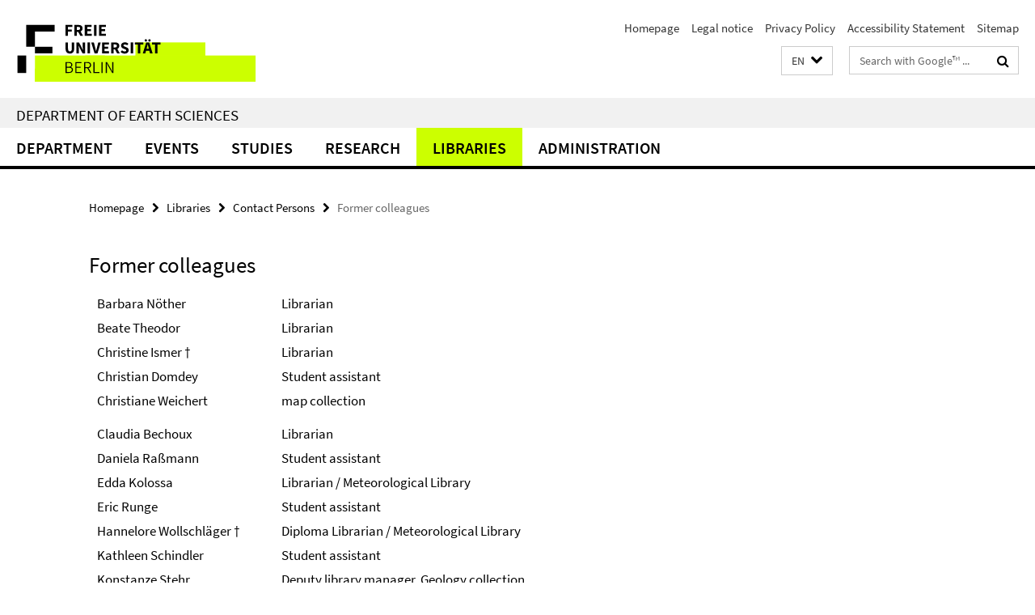

--- FILE ---
content_type: text/html; charset=utf-8
request_url: https://www.geo.fu-berlin.de/en/bibliotheken/Bibliotheksteam/Ehemalige-Mitarbeiter/index.html
body_size: 6818
content:
<!DOCTYPE html><!-- rendered 2026-01-23 05:53:53 (UTC) --><html class="ltr" lang="en"><head><title>Former colleagues • Department of Earth Sciences</title><!-- BEGIN Fragment default/26011920/views/head_meta/121185434/1727595730?072416:1823 -->
<meta charset="utf-8" /><meta content="IE=edge" http-equiv="X-UA-Compatible" /><meta content="width=device-width, initial-scale=1.0" name="viewport" /><meta content="authenticity_token" name="csrf-param" />
<meta content="dvbBBjv0Cw25TzownU7fjKM/Ih4DevkyiAWIN0lk3EI=" name="csrf-token" /><meta content="Former colleagues" property="og:title" /><meta content="website" property="og:type" /><meta content="https://www.geo.fu-berlin.de/en/bibliotheken/Bibliotheksteam/Ehemalige-Mitarbeiter/index.html" property="og:url" /><!-- BEGIN Fragment default/26011920/views/open_graph_image/26884509/1728556078?085540:20011 -->
<!-- END Fragment default/26011920/views/open_graph_image/26884509/1728556078?085540:20011 -->
<meta content="index,follow" name="robots" /><meta content="2014-05-10" name="dc.date" /><meta content="Former colleagues" name="dc.name" /><meta content="DE-BE" name="geo.region" /><meta content="Berlin" name="geo.placename" /><meta content="52.448131;13.286102" name="geo.position" /><link href="https://www.geo.fu-berlin.de/en/bibliotheken/Bibliotheksteam/Ehemalige-Mitarbeiter/index.html" rel="canonical" /><!-- BEGIN Fragment default/26011920/views/favicon/26884509/1728556078?013353:72019 -->
<link href="/assets/default2/favicon-12a6f1b0e53f527326498a6bfd4c3abd.ico" rel="shortcut icon" /><!-- END Fragment default/26011920/views/favicon/26884509/1728556078?013353:72019 -->
<!-- BEGIN Fragment default/26011920/head/rss/false/26885027/1716537571?110700:22003 -->
<link href="https://www.geo.fu-berlin.de/en/news_gesamtliste/index.rss?format=rss" rel="alternate" title="" type="application/rss+xml" /><!-- END Fragment default/26011920/head/rss/false/26885027/1716537571?110700:22003 -->
<!-- END Fragment default/26011920/views/head_meta/121185434/1727595730?072416:1823 -->
<!-- BEGIN Fragment default/26011920/head/assets/26884509/1728556078/?213146:86400 -->
<link href="/assets/default2/default_application-part-1-841e7928a8.css" media="all" rel="stylesheet" type="text/css" /><link href="/assets/default2/default_application-part-2-168016bf56.css" media="all" rel="stylesheet" type="text/css" /><script src="/assets/default2/application-781670a880dd5cd1754f30fcf22929cb.js" type="text/javascript"></script><!--[if lt IE 9]><script src="/assets/default2/html5shiv-d11feba7bd03bd542f45c2943ca21fed.js" type="text/javascript"></script><script src="/assets/default2/respond.min-31225ade11a162d40577719d9a33d3ee.js" type="text/javascript"></script><![endif]--><meta content="Rails Connector for Infopark CMS Fiona by Infopark AG (www.infopark.de); Version 6.8.2.36.82613853" name="generator" /><!-- END Fragment default/26011920/head/assets/26884509/1728556078/?213146:86400 -->
</head><body class="site-geo layout-size-XL"><div class="debug page" data-current-path="/en/bibliotheken/Bibliotheksteam/Ehemalige-Mitarbeiter/"><a class="sr-only" href="#content">Springe direkt zu Inhalt </a><div class="horizontal-bg-container-header nocontent"><div class="container container-header"><header><!-- BEGIN Fragment default/26011920/header-part-1/26885027/1716537571/?213213:86400 -->
<a accesskey="O" id="seitenanfang"></a><a accesskey="H" href="https://www.fu-berlin.de/" hreflang="" id="fu-logo-link" title="Zur Startseite der Freien Universität Berlin"><svg id="fu-logo" version="1.1" viewBox="0 0 775 187.5" x="0" y="0"><defs><g id="fu-logo-elements"><g><polygon points="75 25 156.3 25 156.3 43.8 100 43.8 100 87.5 75 87.5 75 25"></polygon><polygon points="100 87.5 150 87.5 150 106.3 100 106.3 100 87.5"></polygon><polygon points="50 112.5 75 112.5 75 162.5 50 162.5 50 112.5"></polygon></g><g><path d="M187.5,25h19.7v5.9h-12.7v7.2h10.8v5.9h-10.8v12.2h-7.1V25z"></path><path d="M237.7,56.3l-7.1-12.5c3.3-1.5,5.6-4.4,5.6-9c0-7.4-5.4-9.7-12.1-9.7h-11.3v31.3h7.1V45h3.9l6,11.2H237.7z M219.9,30.6 h3.6c3.7,0,5.7,1,5.7,4.1c0,3.1-2,4.7-5.7,4.7h-3.6V30.6z"></path><path d="M242.5,25h19.6v5.9h-12.5v6.3h10.7v5.9h-10.7v7.2h13v5.9h-20.1V25z"></path><path d="M269,25h7.1v31.3H269V25z"></path><path d="M283.2,25h19.6v5.9h-12.5v6.3h10.7v5.9h-10.7v7.2h13v5.9h-20.1V25z"></path></g><g><path d="M427.8,72.7c2,0,3.4-1.4,3.4-3.4c0-1.9-1.4-3.4-3.4-3.4c-2,0-3.4,1.4-3.4,3.4C424.4,71.3,425.8,72.7,427.8,72.7z"></path><path d="M417.2,72.7c2,0,3.4-1.4,3.4-3.4c0-1.9-1.4-3.4-3.4-3.4c-2,0-3.4,1.4-3.4,3.4C413.8,71.3,415.2,72.7,417.2,72.7z"></path><path d="M187.5,91.8V75h7.1v17.5c0,6.1,1.9,8.2,5.4,8.2c3.5,0,5.5-2.1,5.5-8.2V75h6.8v16.8c0,10.5-4.3,15.1-12.3,15.1 C191.9,106.9,187.5,102.3,187.5,91.8z"></path><path d="M218.8,75h7.2l8.2,15.5l3.1,6.9h0.2c-0.3-3.3-0.9-7.7-0.9-11.4V75h6.7v31.3h-7.2L228,90.7l-3.1-6.8h-0.2 c0.3,3.4,0.9,7.6,0.9,11.3v11.1h-6.7V75z"></path><path d="M250.4,75h7.1v31.3h-7.1V75z"></path><path d="M261,75h7.5l3.8,14.6c0.9,3.4,1.6,6.6,2.5,10h0.2c0.9-3.4,1.6-6.6,2.5-10l3.7-14.6h7.2l-9.4,31.3h-8.5L261,75z"></path><path d="M291.9,75h19.6V81h-12.5v6.3h10.7v5.9h-10.7v7.2h13v5.9h-20.1V75z"></path><path d="M342.8,106.3l-7.1-12.5c3.3-1.5,5.6-4.4,5.6-9c0-7.4-5.4-9.7-12.1-9.7H318v31.3h7.1V95.1h3.9l6,11.2H342.8z M325.1,80.7 h3.6c3.7,0,5.7,1,5.7,4.1c0,3.1-2,4.7-5.7,4.7h-3.6V80.7z"></path><path d="M344.9,102.4l4.1-4.8c2.2,1.9,5.1,3.3,7.7,3.3c2.9,0,4.4-1.2,4.4-3c0-2-1.8-2.6-4.5-3.7l-4.1-1.7c-3.2-1.3-6.3-4-6.3-8.5 c0-5.2,4.6-9.3,11.1-9.3c3.6,0,7.4,1.4,10.1,4.1l-3.6,4.5c-2.1-1.6-4-2.4-6.5-2.4c-2.4,0-4,1-4,2.8c0,1.9,2,2.6,4.8,3.7l4,1.6 c3.8,1.5,6.2,4.1,6.2,8.5c0,5.2-4.3,9.7-11.8,9.7C352.4,106.9,348.1,105.3,344.9,102.4z"></path><path d="M373.9,75h7.1v31.3h-7.1V75z"></path><path d="M394.4,81h-8.6V75H410V81h-8.6v25.3h-7.1V81z"></path><path d="M429.2,106.3h7.5L426.9,75h-8.5l-9.8,31.3h7.2l1.9-7.4h9.5L429.2,106.3z M419.2,93.4l0.8-2.9c0.9-3.1,1.7-6.8,2.5-10.1 h0.2c0.8,3.3,1.7,7,2.5,10.1l0.7,2.9H419.2z"></path><path d="M443.6,81h-8.6V75h24.3V81h-8.6v25.3h-7.1V81z"></path></g><g><path d="M187.5,131.2h8.9c6.3,0,10.6,2.2,10.6,7.6c0,3.2-1.7,5.8-4.7,6.8v0.2c3.9,0.7,6.5,3.2,6.5,7.5c0,6.1-4.7,9.1-11.7,9.1 h-9.6V131.2z M195.7,144.7c5.8,0,8.1-2.1,8.1-5.5c0-3.9-2.7-5.4-7.9-5.4h-5.1v10.9H195.7z M196.5,159.9c5.7,0,9.1-2.1,9.1-6.6 c0-4.1-3.3-6-9.1-6h-5.8v12.6H196.5z"></path><path d="M215.5,131.2h17.6v2.8h-14.4v10.6h12.1v2.8h-12.1v12.3h14.9v2.8h-18.1V131.2z"></path><path d="M261.5,162.5l-8.2-14c4.5-0.9,7.4-3.8,7.4-8.7c0-6.3-4.4-8.6-10.7-8.6h-9.4v31.3h3.3v-13.7h6l7.9,13.7H261.5z M243.8,133.9h5.6c5.1,0,8,1.6,8,5.9c0,4.3-2.8,6.3-8,6.3h-5.6V133.9z"></path><path d="M267.4,131.2h3.3v28.5h13.9v2.8h-17.2V131.2z"></path><path d="M290.3,131.2h3.3v31.3h-3.3V131.2z"></path><path d="M302.6,131.2h3.4l12,20.6l3.4,6.4h0.2c-0.2-3.1-0.4-6.4-0.4-9.6v-17.4h3.1v31.3H321l-12-20.6l-3.4-6.4h-0.2 c0.2,3.1,0.4,6.2,0.4,9.4v17.6h-3.1V131.2z"></path></g></g></defs><g id="fu-logo-rects"></g><use x="0" xlink:href="#fu-logo-elements" y="0"></use></svg></a><script>"use strict";var svgFLogoObj = document.getElementById("fu-logo");var rectsContainer = svgFLogoObj.getElementById("fu-logo-rects");var svgns = "http://www.w3.org/2000/svg";var xlinkns = "http://www.w3.org/1999/xlink";function createRect(xPos, yPos) {  var rectWidth = ["300", "200", "150"];  var rectHeight = ["75", "100", "150"];  var rectXOffset = ["0", "100", "50"];  var rectYOffset = ["0", "75", "150"];  var x = rectXOffset[getRandomIntInclusive(0, 2)];  var y = rectYOffset[getRandomIntInclusive(0, 2)];  if (xPos == "1") {    x = x;  }  if (xPos == "2") {    x = +x + 193.75;  }  if (xPos == "3") {    x = +x + 387.5;  }  if (xPos == "4") {    x = +x + 581.25;  }  if (yPos == "1") {    y = y;  }  if (yPos == "2") {    y = +y + 112.5;  }  var cssClasses = "rectangle";  var rectColor = "#CCFF00";  var style = "fill: ".concat(rectColor, ";");  var rect = document.createElementNS(svgns, "rect");  rect.setAttribute("x", x);  rect.setAttribute("y", y);  rect.setAttribute("width", rectWidth[getRandomIntInclusive(0, 2)]);  rect.setAttribute("height", rectHeight[getRandomIntInclusive(0, 2)]);  rect.setAttribute("class", cssClasses);  rect.setAttribute("style", style);  rectsContainer.appendChild(rect);}function getRandomIntInclusive(min, max) {  min = Math.ceil(min);  max = Math.floor(max);  return Math.floor(Math.random() * (max - min + 1)) + min;}function makeGrid() {  for (var i = 1; i < 17; i = i + 1) {    if (i == "1") {      createRect("1", "1");    }    if (i == "2") {      createRect("2", "1");    }    if (i == "3") {      createRect("3", "1");    }    if (i == "5") {      createRect("1", "2");    }    if (i == "6") {      createRect("2", "2");    }    if (i == "7") {      createRect("3", "2");    }    if (i == "8") {      createRect("4", "2");    }  }}makeGrid();</script><a accesskey="H" href="https://www.fu-berlin.de/" hreflang="" id="fu-label-link" title="Zur Startseite der Freien Universität Berlin"><div id="fu-label-wrapper"><svg id="fu-label" version="1.1" viewBox="0 0 50 50" x="0" y="0"><defs><g id="fu-label-elements"><rect height="50" id="fu-label-bg" width="50"></rect><g><polygon points="19.17 10.75 36.01 10.75 36.01 14.65 24.35 14.65 24.35 23.71 19.17 23.71 19.17 10.75"></polygon><polygon points="24.35 23.71 34.71 23.71 34.71 27.6 24.35 27.6 24.35 23.71"></polygon><polygon points="13.99 28.88 19.17 28.88 19.17 39.25 13.99 39.25 13.99 28.88"></polygon></g></g></defs><use x="0" xlink:href="#fu-label-elements" y="0"></use></svg></div><div id="fu-label-text">Freie Universität Berlin</div></a><h1 class="hide">Department of Earth Sciences</h1><hr class="hide" /><h2 class="sr-only">Service Navigation</h2><ul class="top-nav no-print"><li><a href="/en/index.html" rel="index" title="To the Homepage of: Department of Earth Sciences">Homepage</a></li><li><a href="/en/impressum/index.html" title="">Legal notice</a></li><li><a href="https://www.fu-berlin.de/en/datenschutz.html" title="">Privacy Policy</a></li><li><a href="https://www.fu-berlin.de/$REDIRECTS/accessibility.html" title="">Accessibility Statement</a></li><li><a href="/en/sitemap/index.html" title="">Sitemap</a></li></ul><!-- END Fragment default/26011920/header-part-1/26885027/1716537571/?213213:86400 -->
<a class="services-menu-icon no-print"><div class="icon-close icon-cds icon-cds-wrong" style="display: none;"></div><div class="icon-menu"><div class="dot"></div><div class="dot"></div><div class="dot"></div></div></a><div class="services-search-icon no-print"><div class="icon-close icon-cds icon-cds-wrong" style="display: none;"></div><div class="icon-search fa fa-search"></div></div><div class="services no-print"><!-- BEGIN Fragment default/26011920/header/languages/26885027/1716537571/?071725:4027 -->
<div class="services-language dropdown"><div aria-haspopup="listbox" aria-label="Sprache auswählen" class="services-dropdown-button btn btn-default" id="lang" role="button"><span aria-label="English">EN</span><div class="services-dropdown-button-icon"><div class="fa fa-chevron-down services-dropdown-button-icon-open"></div><div class="fa fa-chevron-up services-dropdown-button-icon-close"></div></div></div><ul class="dropdown-menu dropdown-menu-right" role="listbox" tabindex="-1"><li role="option"><a class="fub-language-version" data-locale="de" href="#" hreflang="de" lang="de" title="Deutschsprachige Version">DE: Deutsch</a></li><li aria-disabled="true" aria-selected="true" class="disabled" role="option"><a href="#" lang="en" title="This page is an English version">EN: English</a></li></ul></div><!-- END Fragment default/26011920/header/languages/26885027/1716537571/?071725:4027 -->
<!-- BEGIN Fragment default/26011920/header-part-2/26885027/1716537571/?213214:86400 -->
<div class="services-search"><form action="/en/_search/index.html" class="fub-google-search-form" id="search-form" method="get" role="search"><input name="ie" type="hidden" value="UTF-8" /><label class="search-label" for="search-input">Search terms</label><input autocomplete="off" class="search-input" id="search-input" name="q" placeholder="Search with Google™ ..." title="Please enter search term here" type="text" /><button class="search-button" id="search_button" title="Search with Google™ ..." type="submit"><i class="fa fa-search"></i></button></form><div class="search-privacy-link"><a href="http://www.fu-berlin.de/en/redaktion/impressum/datenschutzhinweise#faq_06_externe_suche" title="Information about data transfer when using Google Search™">Information about data transfer when using Google Search™</a></div></div><!-- END Fragment default/26011920/header-part-2/26885027/1716537571/?213214:86400 -->
</div></header></div></div><div class="horizontal-bg-container-identity nocontent"><div class="container container-identity"><div class="identity closed"><h2 class="identity-text-main"><a href="/en/index.html" title="To the Homepage of:  Department of Earth Sciences">Department of Earth Sciences</a></h2></div></div></div><!-- BEGIN Fragment default/26011920/navbar-wrapper-ajax/0/26885027/1716537571/?065750:3600 -->
<div class="navbar-wrapper cms-box-ajax-content" data-ajax-url="/en/index.html?comp=navbar&amp;irq=1&amp;pm=0"><nav class="main-nav-container no-print" style=""><div class="container main-nav-container-inner"><div class="main-nav-scroll-buttons" style="display:none"><div id="main-nav-btn-scroll-left" role="button"><div class="fa fa-angle-left"></div></div><div id="main-nav-btn-scroll-right" role="button"><div class="fa fa-angle-right"></div></div></div><div class="main-nav-toggle"><span class="main-nav-toggle-text">Menu</span><span class="main-nav-toggle-icon"><span class="line"></span><span class="line"></span><span class="line"></span></span></div><ul class="main-nav level-1" id="fub-main-nav"><li class="main-nav-item level-1 has-children" data-index="0" data-menu-item-path="#" data-menu-shortened="0"><a class="main-nav-item-link level-1" href="#" title="loading...">Department</a><div class="icon-has-children"><div class="fa fa-angle-right"></div><div class="fa fa-angle-down"></div><div class="fa fa-angle-up"></div></div><div class="container main-nav-parent level-2" style="display:none"><p style="margin: 20px;">loading... </p></div></li><li class="main-nav-item level-1 has-children" data-index="1" data-menu-item-path="#" data-menu-shortened="0"><a class="main-nav-item-link level-1" href="#" title="loading...">Events</a><div class="icon-has-children"><div class="fa fa-angle-right"></div><div class="fa fa-angle-down"></div><div class="fa fa-angle-up"></div></div><div class="container main-nav-parent level-2" style="display:none"><p style="margin: 20px;">loading... </p></div></li><li class="main-nav-item level-1 has-children" data-index="2" data-menu-item-path="#" data-menu-shortened="0"><a class="main-nav-item-link level-1" href="#" title="loading...">Studies</a><div class="icon-has-children"><div class="fa fa-angle-right"></div><div class="fa fa-angle-down"></div><div class="fa fa-angle-up"></div></div><div class="container main-nav-parent level-2" style="display:none"><p style="margin: 20px;">loading... </p></div></li><li class="main-nav-item level-1 has-children" data-index="3" data-menu-item-path="#" data-menu-shortened="0"><a class="main-nav-item-link level-1" href="#" title="loading...">Research</a><div class="icon-has-children"><div class="fa fa-angle-right"></div><div class="fa fa-angle-down"></div><div class="fa fa-angle-up"></div></div><div class="container main-nav-parent level-2" style="display:none"><p style="margin: 20px;">loading... </p></div></li><li class="main-nav-item level-1 has-children" data-index="4" data-menu-item-path="#" data-menu-shortened="0"><a class="main-nav-item-link level-1" href="#" title="loading...">Libraries</a><div class="icon-has-children"><div class="fa fa-angle-right"></div><div class="fa fa-angle-down"></div><div class="fa fa-angle-up"></div></div><div class="container main-nav-parent level-2" style="display:none"><p style="margin: 20px;">loading... </p></div></li><li class="main-nav-item level-1 has-children" data-index="5" data-menu-item-path="#" data-menu-shortened="0"><a class="main-nav-item-link level-1" href="#" title="loading...">Administration</a><div class="icon-has-children"><div class="fa fa-angle-right"></div><div class="fa fa-angle-down"></div><div class="fa fa-angle-up"></div></div><div class="container main-nav-parent level-2" style="display:none"><p style="margin: 20px;">loading... </p></div></li></ul></div><div class="main-nav-flyout-global"><div class="container"></div><button id="main-nav-btn-flyout-close" type="button"><div id="main-nav-btn-flyout-close-container"><i class="fa fa-angle-up"></i></div></button></div></nav></div><script type="text/javascript">$(document).ready(function () { Luise.Navigation.init(); });</script><!-- END Fragment default/26011920/navbar-wrapper-ajax/0/26885027/1716537571/?065750:3600 -->
<div class="content-wrapper main horizontal-bg-container-main"><div class="container breadcrumbs-container nocontent"><div class="row"><div class="col-xs-12"><div class="box breadcrumbs no-print"><p class="hide">Path Navigation</p><ul class="fu-breadcrumb"><li><a href="/en/index.html">Homepage</a><i class="fa fa-chevron-right"></i></li><li><a href="/en/bibliotheken/index.html">Libraries</a><i class="fa fa-chevron-right"></i></li><li><a href="/en/bibliotheken/Bibliotheksteam/index.html">Contact Persons</a><i class="fa fa-chevron-right"></i></li><li class="active">Former colleagues</li></ul></div></div></div></div><div class="container"><div class="row"><main class="col-m-12"><!--skiplink anchor: content--><div class="fub-content fub-fu_basis_ordner"><a id="content"></a><div class="box box-standard-body box-standard-body-cms-12"><h1>Former colleagues</h1><!-- BEGIN Fragment default/26011920/content_media/121185434/1727595730/121185434/1727595730/?070354:601 -->
<!-- END Fragment default/26011920/content_media/121185434/1727595730/121185434/1727595730/?070354:601 -->
<div class="editor-content hyphens"><table cellpadding="5" border="0" class="border_none" style="width: 100%;">
<tbody>
<tr>
<td>Barbara Nöther</td>
<td>Librarian</td>
</tr>
<tr>
<td>Beate Theodor</td>
<td>Librarian</td>
</tr>
<tr>
<td>Christine Ismer †</td>
<td>Librarian</td>
</tr>
<tr>
<td>Christian Domdey</td>
<td>Student assistant </td>
</tr>
<tr>
<td>Christiane Weichert</td>
<td>
<p>map collection</p>
</td>
</tr>
<tr>
<td>Claudia Bechoux</td>
<td>Librarian</td>
</tr>
<tr>
<td>Daniela Raßmann</td>
<td>Student assistant</td>
</tr>
<tr>
<td>Edda Kolossa</td>
<td>Librarian / Meteorological Library</td>
</tr>
<tr>
<td>Eric Runge</td>
<td>Student assistant</td>
</tr>
<tr>
<td>Hannelore Wollschläger †</td>
<td>Diploma Librarian / Meteorological Library</td>
</tr>
<tr>
<td>Kathleen Schindler</td>
<td>Student assistant</td>
</tr>
<tr>
<td>Konstanze Stehr</td>
<td>Deputy library manager, Geology collection</td>
</tr>
<tr>
<td>Lukas Plischke</td>
<td>Student assistant</td>
</tr>
<tr>
<td>Lena Dreide</td>
<td>Student assistant</td>
</tr>
<tr>
<td>Maik Stoof</td>
<td>Student assistant</td>
</tr>
<tr>
<td>Matthias Eckhardt</td>
<td>Head of the Meteorological Library / Graduate Meteorologist</td>
</tr>
<tr>
<td>Munkhdul Surendulam</td>
<td>Student assistant</td>
</tr>
<tr>
<td>Nina Montakhab Vijouei</td>
<td>Student assistant</td>
</tr>
<tr>
<td>Pierre-Emmanuel Roy</td>
<td>Librarian / M.A., M.A.(LIS) -&gt; <a href="https://www.google.com/url?sa=t&amp;source=web&amp;rct=j&amp;opi=89978449&amp;url=https://biblio.uqar.ca/&amp;ved=2ahUKEwiPldrNh-aHAxVuJRAIHfKmGxYQFnoECBYQAQ&amp;usg=AOvVaw161RDpsUAsje_p9GtZjctT" target="_blank">Bibliothèque de l'Université du Québec à Rimouski (Campus de Rimouski)</a></td>
</tr>
<tr>
<td>Rüdiger von der Heide</td>
<td>Library manager</td>
</tr>
<tr>
<td>Sabine Mendelski</td>
<td>Librarian / Meteorological Library</td>
</tr>
<tr>
<td>Skaidrit Fitz-Walter</td>
<td>Librarian</td>
</tr>
<tr>
<td>Sylvia Richter-Goedeke</td>
<td>Gesellschaft für Erdkunde zu Berlin</td>
</tr>
<tr>
<td>Thorsten Metke</td>
<td>Student assistant</td>
</tr>
<tr>
<td>Uwe Weitzmann</td>
<td>Student assistant</td>
</tr>
<tr>
<td>Walther Lange</td>
<td>Dipl.-Geographer / map collection</td>
</tr>
<tr>
<td>Wolf Lepple</td>
<td>Student assistant</td>
</tr>
</tbody>
</table></div><!-- BEGIN Fragment default/26011920/content_sitemap/121185434/1727595730/?070354:601 -->
<!-- END Fragment default/26011920/content_sitemap/121185434/1727595730/?070354:601 -->
</div><noscript><div class="warning_box"><em class="mark-4">Please enable JavaScript in Your browser.</em></div></noscript></div></main></div></div></div><!-- BEGIN Fragment default/26011920/footer/banners/29186018/1761223234/?071018:3600 -->
<!-- END Fragment default/26011920/footer/banners/29186018/1761223234/?071018:3600 -->
<div class="horizontal-bg-container-footer no-print nocontent"><footer><div class="container container-footer"><div class="row"><!-- BEGIN Fragment default/26011920/footer/col-2/26885027/1716537571/?065750:3600 -->
<div class="col-m-6 col-l-3"><div class="box"><h3 class="footer-section-headline">Service Navigation</h3><ul class="footer-section-list fa-ul"><li><a href="/en/index.html" rel="index" title="To the Homepage of: Department of Earth Sciences"><i class="fa fa-li fa-chevron-right"></i>Homepage</a></li><li><a href="/en/impressum/index.html" title=""><i class="fa fa-li fa-chevron-right"></i>Legal notice</a></li><li><a href="https://www.fu-berlin.de/en/datenschutz.html" title=""><i class="fa fa-li fa-chevron-right"></i>Privacy Policy</a></li><li><a href="https://www.fu-berlin.de/$REDIRECTS/accessibility.html" title=""><i class="fa fa-li fa-chevron-right"></i>Accessibility Statement</a></li><li><a href="/en/sitemap/index.html" title=""><i class="fa fa-li fa-chevron-right"></i>Sitemap</a></li></ul></div></div><!-- END Fragment default/26011920/footer/col-2/26885027/1716537571/?065750:3600 -->
<div class="col-m-6 col-l-3"><div class="box"><h3 class="footer-section-headline">This Page</h3><ul class="footer-section-list fa-ul"><li><a href="#" onclick="javascript:self.print();return false;" rel="alternate" role="button" title="Print this page"><i class="fa fa-li fa-chevron-right"></i>Print</a></li><!-- BEGIN Fragment default/26011920/footer/col-4.rss/26885027/1716537571/?065750:3600 -->
<li><a href="https://www.geo.fu-berlin.de/en/news_gesamtliste/index.rss?format=rss" target="_blank" title="Subscribe RSS-Feed"><i class="fa fa-li fa-chevron-right"></i>Subscribe RSS-Feed</a></li><!-- END Fragment default/26011920/footer/col-4.rss/26885027/1716537571/?065750:3600 -->
<li><a href="mailto:www@geo.fu-berlin.de?subject=Webteam%20Feedback%20/www.geo.fu-berlin.de/en/bibliotheken/Bibliotheksteam/Ehemalige-Mitarbeiter/index.html"><i class="fa fa-li fa-chevron-right"></i>Feedback</a></li><!-- BEGIN Fragment default/26011920/footer/col-4.languages/26885027/1716537571/?065750:3600 -->
<li><a class="fub-language-version" data-locale="en" href="/en/index.html?irq=0&amp;next=de" hreflang="de" lang="de" title="Deutschsprachige Version"><i class="fa fa-li fa-chevron-right"></i>Deutsch</a></li><!-- END Fragment default/26011920/footer/col-4.languages/26885027/1716537571/?065750:3600 -->
</ul></div></div><div class="clearfix visible-m"></div></div></div><div class="container container-seal"><div class="row"><div class="col-xs-12"><img alt="The Seal of the Freie Universität Berlin" id="fu-seal" src="/assets/default2/fu-siegel-web-schwarz-684a4d11be3c3400d8906a344a77c9a4.png" /><div id="fu-seal-description">The Latin words veritas, justitia, and libertas, which frame the seal of Freie Universität Berlin, stand for the values that have defined the academic ethos of Freie Universität since its founding in December 1948.</div></div></div></div></footer></div><script src="/assets/default2/henry-55a2f6b1df7f8729fca2d550689240e9.js" type="text/javascript"></script></div></body></html>

--- FILE ---
content_type: text/html; charset=utf-8
request_url: https://www.geo.fu-berlin.de/en/index.html?comp=navbar&irq=1&pm=0
body_size: 4053
content:
<!-- BEGIN Fragment default/26011920/navbar-wrapper/26885027/1716537571/?071446:1800 -->
<!-- BEGIN Fragment default/26011920/navbar/062cd988c26e0e84da80cd02cc9d6768bc1dc9e5/?064446:86400 -->
<nav class="main-nav-container no-print nocontent" style="display: none;"><div class="container main-nav-container-inner"><div class="main-nav-scroll-buttons" style="display:none"><div id="main-nav-btn-scroll-left" role="button"><div class="fa fa-angle-left"></div></div><div id="main-nav-btn-scroll-right" role="button"><div class="fa fa-angle-right"></div></div></div><div class="main-nav-toggle"><span class="main-nav-toggle-text">Menu</span><span class="main-nav-toggle-icon"><span class="line"></span><span class="line"></span><span class="line"></span></span></div><ul class="main-nav level-1" id="fub-main-nav"><li class="main-nav-item level-1 has-children" data-index="0" data-menu-item-path="/en/fachbereich" data-menu-shortened="0" id="main-nav-item-fachbereich"><a class="main-nav-item-link level-1" href="/en/fachbereich/index.html">Department</a><div class="icon-has-children"><div class="fa fa-angle-right"></div><div class="fa fa-angle-down"></div><div class="fa fa-angle-up"></div></div><div class="container main-nav-parent level-2" style="display:none"><a class="main-nav-item-link level-1" href="/en/fachbereich/index.html"><span>Overview Department</span></a></div><ul class="main-nav level-2"><li class="main-nav-item level-2 " data-menu-item-path="/en/fachbereich/dekanat"><a class="main-nav-item-link level-2" href="/en/fachbereich/dekanat/index.html">Dean&#39;s Office</a></li><li class="main-nav-item level-2 " data-menu-item-path="/en/fachbereich/fbprofil"><a class="main-nav-item-link level-2" href="/en/fachbereich/fbprofil/index.html">About Us</a></li><li class="main-nav-item level-2 has-children" data-menu-item-path="/en/fachbereich/gremien"><a class="main-nav-item-link level-2" href="/en/fachbereich/gremien/index.html">Committees</a><div class="icon-has-children"><div class="fa fa-angle-right"></div><div class="fa fa-angle-down"></div><div class="fa fa-angle-up"></div></div><ul class="main-nav level-3"><li class="main-nav-item level-3 " data-menu-item-path="/en/fachbereich/gremien/promotionsausschuss"><a class="main-nav-item-link level-3" href="/en/fachbereich/gremien/promotionsausschuss/index.html">Doctoral Committee</a></li><li class="main-nav-item level-3 " data-menu-item-path="/en/fachbereich/gremien/ausbildungskommission"><a class="main-nav-item-link level-3" href="/en/fachbereich/gremien/ausbildungskommission/index.html">Education Committee</a></li><li class="main-nav-item level-3 " data-menu-item-path="/en/fachbereich/gremien/dezentraler-wahlvorstand"><a class="main-nav-item-link level-3" href="/en/fachbereich/gremien/dezentraler-wahlvorstand/index.html">Election Board</a></li><li class="main-nav-item level-3 " data-menu-item-path="/en/fachbereich/gremien/fbr"><a class="main-nav-item-link level-3" href="/en/fachbereich/gremien/fbr/index.html">Department Council</a></li><li class="main-nav-item level-3 " data-menu-item-path="/en/fachbereich/gremien/Ombudsperson"><a class="main-nav-item-link level-3" href="/en/fachbereich/gremien/Ombudsperson/index.html">Ombudsperson</a></li><li class="main-nav-item level-3 " data-menu-item-path="/en/fachbereich/gremien/geofrau"><a class="main-nav-item-link level-3" href="/en/fachbereich/gremien/geofrau/index.html">Women&#39;s Representative</a></li><li class="main-nav-item level-3 " data-menu-item-path="/en/fachbereich/gremien/institutsraete"><a class="main-nav-item-link level-3" href="/en/fachbereich/gremien/institutsraete/index.html">Institute Councils</a></li></ul></li><li class="main-nav-item level-2 " data-menu-item-path="/en/fachbereich/geol"><a class="main-nav-item-link level-2" href="/en/fachbereich/geol/index.html">Institute of Geological Sciences</a></li><li class="main-nav-item level-2 " data-menu-item-path="/en/fachbereich/geog"><a class="main-nav-item-link level-2" href="/en/fachbereich/geog/index.html">Institute of Geographical Sciences</a></li><li class="main-nav-item level-2 " data-menu-item-path="/en/fachbereich/met"><a class="main-nav-item-link level-2" href="/en/fachbereich/met/index.html">Institute of Meteorology</a></li></ul></li><li class="main-nav-item level-1" data-index="1" data-menu-item-path="/en/termine_gesamtliste" data-menu-shortened="0" id="main-nav-item-termine_gesamtliste"><a class="main-nav-item-link level-1" href="/en/termine_gesamtliste/index.html">Events</a></li><li class="main-nav-item level-1 has-children" data-index="2" data-menu-item-path="/en/studium" data-menu-shortened="0" id="main-nav-item-studium"><a class="main-nav-item-link level-1" href="/en/studium/index.html">Studies</a><div class="icon-has-children"><div class="fa fa-angle-right"></div><div class="fa fa-angle-down"></div><div class="fa fa-angle-up"></div></div><div class="container main-nav-parent level-2" style="display:none"><a class="main-nav-item-link level-1" href="/en/studium/index.html"><span>Overview Studies</span></a></div><ul class="main-nav level-2"><li class="main-nav-item level-2 " data-menu-item-path="/en/studium/Studiengaenge-FAQ"><a class="main-nav-item-link level-2" href="/en/studium/Studiengaenge-FAQ/index.html">Degree Programs</a></li><li class="main-nav-item level-2 " data-menu-item-path="/en/studium/Ordnungen-und-Satzungen"><a class="main-nav-item-link level-2" href="/en/studium/Ordnungen-und-Satzungen/index.html">Statutes and Regulations</a></li><li class="main-nav-item level-2 " data-menu-item-path="/en/studium/Kontakt-und-Beratung"><a class="main-nav-item-link level-2" href="/en/studium/Kontakt-und-Beratung/index.html">Contact &amp; Academic Advising</a></li><li class="main-nav-item level-2 has-children" data-menu-item-path="/en/studium/Auslandsstudium"><a class="main-nav-item-link level-2" href="/en/studium/Auslandsstudium/index.html">Studying Abroad</a><div class="icon-has-children"><div class="fa fa-angle-right"></div><div class="fa fa-angle-down"></div><div class="fa fa-angle-up"></div></div><ul class="main-nav level-3"><li class="main-nav-item level-3 " data-menu-item-path="/en/studium/Auslandsstudium/Contact-to-the-Erasmus-office-at-the-department-of-Geosciences"><a class="main-nav-item-link level-3" href="/en/studium/Auslandsstudium/Contact-to-the-Erasmus-office-at-the-department-of-Geosciences/index.html">Contact to the Erasmus office at the department of Geosciences</a></li><li class="main-nav-item level-3 " data-menu-item-path="/en/studium/Auslandsstudium/ERASMUS_-internship"><a class="main-nav-item-link level-3" href="/en/studium/Auslandsstudium/ERASMUS_-internship/index.html">ERASMUS+ internship</a></li><li class="main-nav-item level-3 " data-menu-item-path="/en/studium/Auslandsstudium/ERASMUS_-worldwide"><a class="main-nav-item-link level-3" href="/en/studium/Auslandsstudium/ERASMUS_-worldwide/index.html">ERASMUS+ worldwide</a></li><li class="main-nav-item level-3 " data-menu-item-path="/en/studium/Auslandsstudium/FAQ-Incoming"><a class="main-nav-item-link level-3" href="/en/studium/Auslandsstudium/FAQ-Incoming/index.html">FAQ for Incomings</a></li><li class="main-nav-item level-3 " data-menu-item-path="/en/studium/Auslandsstudium/General-information-about-the-ERASMUS_-program"><a class="main-nav-item-link level-3" href="/en/studium/Auslandsstudium/General-information-about-the-ERASMUS_-program/index.html">General information about the ERASMUS+ program</a></li><li class="main-nav-item level-3 has-children" data-menu-item-path="/en/studium/Auslandsstudium/incomings"><a class="main-nav-item-link level-3" href="/en/studium/Auslandsstudium/incomings/index.html">Information for Incoming Students</a><div class="icon-has-children"><div class="fa fa-angle-right"></div><div class="fa fa-angle-down"></div><div class="fa fa-angle-up"></div></div><ul class="main-nav level-4"><li class="main-nav-item level-4 " data-menu-item-path="/en/studium/Auslandsstudium/incomings/Erasmus_-Internships-for-Incomings"><a class="main-nav-item-link level-4" href="/en/studium/Auslandsstudium/incomings/Erasmus_-Internships-for-Incomings/index.html">Erasmus+ Internships for Incoming Students</a></li></ul></li><li class="main-nav-item level-3 " data-menu-item-path="/en/studium/Auslandsstudium/Information-for-Outgoings"><a class="main-nav-item-link level-3" href="/en/studium/Auslandsstudium/Information-for-Outgoings/index.html">Information for Outgoings</a></li><li class="main-nav-item level-3 has-children" data-menu-item-path="/en/studium/Auslandsstudium/Partner-universities"><a class="main-nav-item-link level-3" href="/en/studium/Auslandsstudium/Partner-universities/index.html">Partner-universities</a><div class="icon-has-children"><div class="fa fa-angle-right"></div><div class="fa fa-angle-down"></div><div class="fa fa-angle-up"></div></div><ul class="main-nav level-4"><li class="main-nav-item level-4 " data-menu-item-path="/en/studium/Auslandsstudium/Partner-universities/Remaining-exchange-places"><a class="main-nav-item-link level-4" href="/en/studium/Auslandsstudium/Partner-universities/Remaining-exchange-places/index.html">Remaining Exchange Places</a></li></ul></li></ul></li><li class="main-nav-item level-2 " data-menu-item-path="/en/studium/support_point"><a class="main-nav-item-link level-2" href="/en/studium/support_point/index.html">Initial Psychological Counseling</a></li><li class="main-nav-item level-2 " data-menu-item-path="/en/studium/Tag-der-Lehre"><a class="main-nav-item-link level-2" href="/en/studium/Tag-der-Lehre/index.html">Tag der Lehre</a></li><li class="main-nav-item level-2 " data-menu-item-path="/en/studium/Promotion"><a class="main-nav-item-link level-2" href="/en/studium/Promotion/index.html">Promotion</a></li></ul></li><li class="main-nav-item level-1 has-children" data-index="3" data-menu-item-path="/en/forschung" data-menu-shortened="0" id="main-nav-item-forschung"><a class="main-nav-item-link level-1" href="/en/forschung/index.html">Research</a><div class="icon-has-children"><div class="fa fa-angle-right"></div><div class="fa fa-angle-down"></div><div class="fa fa-angle-up"></div></div><div class="container main-nav-parent level-2" style="display:none"><a class="main-nav-item-link level-1" href="/en/forschung/index.html"><span>Overview Research</span></a></div><ul class="main-nav level-2"><li class="main-nav-item level-2 has-children" data-menu-item-path="/en/forschung/forschungsdaten"><a class="main-nav-item-link level-2" href="/en/forschung/forschungsdaten/index.html">Research data</a><div class="icon-has-children"><div class="fa fa-angle-right"></div><div class="fa fa-angle-down"></div><div class="fa fa-angle-up"></div></div><ul class="main-nav level-3"><li class="main-nav-item level-3 " data-menu-item-path="/en/forschung/forschungsdaten/NFDI4Earth"><a class="main-nav-item-link level-3" href="/en/forschung/forschungsdaten/NFDI4Earth/index.html">NFDI4Earth</a></li><li class="main-nav-item level-3 " data-menu-item-path="/en/forschung/forschungsdaten/Forschungsdatenmanagement"><a class="main-nav-item-link level-3" href="/en/forschung/forschungsdaten/Forschungsdatenmanagement/index.html">Research data management</a></li><li class="main-nav-item level-3 has-children" data-menu-item-path="/en/forschung/forschungsdaten/Forschungsdaten-des-Fachbereichs"><a class="main-nav-item-link level-3" href="/en/forschung/forschungsdaten/Forschungsdaten-des-Fachbereichs/index.html">Research data of the department</a><div class="icon-has-children"><div class="fa fa-angle-right"></div><div class="fa fa-angle-down"></div><div class="fa fa-angle-up"></div></div><ul class="main-nav level-4"><li class="main-nav-item level-4 " data-menu-item-path="/en/forschung/forschungsdaten/Forschungsdaten-des-Fachbereichs/2020-01-Beryllium-in-marinen-Tonmineralen"><a class="main-nav-item-link level-4" href="/en/forschung/forschungsdaten/Forschungsdaten-des-Fachbereichs/2020-01-Beryllium-in-marinen-Tonmineralen/index.html">Beryllium in marine clay minerals</a></li><li class="main-nav-item level-4 " data-menu-item-path="/en/forschung/forschungsdaten/Forschungsdaten-des-Fachbereichs/2021-04-Unterseeische-Canyons"><a class="main-nav-item-link level-4" href="/en/forschung/forschungsdaten/Forschungsdaten-des-Fachbereichs/2021-04-Unterseeische-Canyons/index.html">Formation of submarine canyons</a></li><li class="main-nav-item level-4 " data-menu-item-path="/en/forschung/forschungsdaten/Forschungsdaten-des-Fachbereichs/2022-07-Geochemie-von-Impaktgesteinen-des-Mondes"><a class="main-nav-item-link level-4" href="/en/forschung/forschungsdaten/Forschungsdaten-des-Fachbereichs/2022-07-Geochemie-von-Impaktgesteinen-des-Mondes/index.html">Geochemistry of impact rocks of the Moon</a></li><li class="main-nav-item level-4 " data-menu-item-path="/en/forschung/forschungsdaten/Forschungsdaten-des-Fachbereichs/2019-03-Hochaufloesende-Daten-fuer-Klimamodelle"><a class="main-nav-item-link level-4" href="/en/forschung/forschungsdaten/Forschungsdaten-des-Fachbereichs/2019-03-Hochaufloesende-Daten-fuer-Klimamodelle/index.html">High-resolution data for climate models</a></li><li class="main-nav-item level-4 " data-menu-item-path="/en/forschung/forschungsdaten/Forschungsdaten-des-Fachbereichs/2021-04-Hydrologische-Bedingungen-und-der-Ursprung-des-modernen-Menschens"><a class="main-nav-item-link level-4" href="/en/forschung/forschungsdaten/Forschungsdaten-des-Fachbereichs/2021-04-Hydrologische-Bedingungen-und-der-Ursprung-des-modernen-Menschens/index.html">Hydrological conditions and the origin of modern humans</a></li><li class="main-nav-item level-4 " data-menu-item-path="/en/forschung/forschungsdaten/Forschungsdaten-des-Fachbereichs/2019-11-Verbesserte-Extremwettervorhersage"><a class="main-nav-item-link level-4" href="/en/forschung/forschungsdaten/Forschungsdaten-des-Fachbereichs/2019-11-Verbesserte-Extremwettervorhersage/index.html">Improved extreme weather forecasting</a></li><li class="main-nav-item level-4 " data-menu-item-path="/en/forschung/forschungsdaten/Forschungsdaten-des-Fachbereichs/2020-08-Verbesserung-kurzfristiger-Klimavorhersagen"><a class="main-nav-item-link level-4" href="/en/forschung/forschungsdaten/Forschungsdaten-des-Fachbereichs/2020-08-Verbesserung-kurzfristiger-Klimavorhersagen/index.html">Improving near-term climate forecasts</a></li><li class="main-nav-item level-4 " data-menu-item-path="/en/forschung/forschungsdaten/Forschungsdaten-des-Fachbereichs/2020-07-Ritual-practices-and-social-organisation-at-the-Middle-Yayoi-culture-settlement-site-of-Maenakanishi_-eastern-Japan_"><a class="main-nav-item-link level-4" href="/en/forschung/forschungsdaten/Forschungsdaten-des-Fachbereichs/2020-07-Ritual-practices-and-social-organisation-at-the-Middle-Yayoi-culture-settlement-site-of-Maenakanishi_-eastern-Japan_/index.html">Ritual practices and social organisation of the Middle Yayoi culture in eastern Japan</a></li><li class="main-nav-item level-4 " data-menu-item-path="/en/forschung/forschungsdaten/Forschungsdaten-des-Fachbereichs/2020-02-Seismische-Gesteinseigenschaften-an-Erdplattengrenzen"><a class="main-nav-item-link level-4" href="/en/forschung/forschungsdaten/Forschungsdaten-des-Fachbereichs/2020-02-Seismische-Gesteinseigenschaften-an-Erdplattengrenzen/index.html">Seismic rock properties at Earth’s plate boundaries</a></li><li class="main-nav-item level-4 " data-menu-item-path="/en/forschung/forschungsdaten/Forschungsdaten-des-Fachbereichs/2020-XX-Serpentinisierung"><a class="main-nav-item-link level-4" href="/en/forschung/forschungsdaten/Forschungsdaten-des-Fachbereichs/2020-XX-Serpentinisierung/index.html">Transformation processes and deformations of oceanic rocks</a></li><li class="main-nav-item level-4 " data-menu-item-path="/en/forschung/forschungsdaten/Forschungsdaten-des-Fachbereichs/2017-05-Turbidit-Gesteinen-als-Anzeiger-von-Umweltveraenderungen"><a class="main-nav-item-link level-4" href="/en/forschung/forschungsdaten/Forschungsdaten-des-Fachbereichs/2017-05-Turbidit-Gesteinen-als-Anzeiger-von-Umweltveraenderungen/index.html">Turbidite rocks as indicators of environmental change</a></li><li class="main-nav-item level-4 " data-menu-item-path="/en/forschung/forschungsdaten/Forschungsdaten-des-Fachbereichs/2018-08-Vegetation-change-and-human-impacts-on-Rebun-Island-_Northwest-Pacific_-over-the-last-6000-years"><a class="main-nav-item-link level-4" href="/en/forschung/forschungsdaten/Forschungsdaten-des-Fachbereichs/2018-08-Vegetation-change-and-human-impacts-on-Rebun-Island-_Northwest-Pacific_-over-the-last-6000-years/index.html">Vegetation changes and human impacts on Rebun (NW Pacific) during the last 6000 years</a></li><li class="main-nav-item level-4 " data-menu-item-path="/en/forschung/forschungsdaten/Forschungsdaten-des-Fachbereichs/_papierkorb"><a class="main-nav-item-link level-4" href="/en/forschung/forschungsdaten/Forschungsdaten-des-Fachbereichs/_papierkorb/index.html">papierkorb</a></li><li class="main-nav-item level-4 " data-menu-item-path="/en/forschung/forschungsdaten/Forschungsdaten-des-Fachbereichs/_text"><a class="main-nav-item-link level-4" href="/en/forschung/forschungsdaten/Forschungsdaten-des-Fachbereichs/_text/index.html">texte</a></li><li class="main-nav-item level-4 " data-menu-item-path="/en/forschung/forschungsdaten/Forschungsdaten-des-Fachbereichs/2021-08-Staubpartikel-aus-landwirtschaftlichen-Braenden"><a class="main-nav-item-link level-4" href="/en/forschung/forschungsdaten/Forschungsdaten-des-Fachbereichs/2021-08-Staubpartikel-aus-landwirtschaftlichen-Braenden/index.html">Dust particles from agricultural fires</a></li><li class="main-nav-item level-4 " data-menu-item-path="/en/forschung/forschungsdaten/Forschungsdaten-des-Fachbereichs/2022-09-Hydrometeorologische-Daten-von-Berlin"><a class="main-nav-item-link level-4" href="/en/forschung/forschungsdaten/Forschungsdaten-des-Fachbereichs/2022-09-Hydrometeorologische-Daten-von-Berlin/index.html">Hydrometeorological data of Berlin</a></li><li class="main-nav-item level-4 " data-menu-item-path="/en/forschung/forschungsdaten/Forschungsdaten-des-Fachbereichs/Stadtmessnetz-Berlin"><a class="main-nav-item-link level-4" href="/en/forschung/forschungsdaten/Forschungsdaten-des-Fachbereichs/Stadtmessnetz-Berlin/index.html">Meteorological data of Berlin</a></li></ul></li></ul></li></ul></li><li class="main-nav-item level-1 has-children" data-index="4" data-menu-item-path="/en/bibliotheken" data-menu-shortened="0" id="main-nav-item-bibliotheken"><a class="main-nav-item-link level-1" href="/en/bibliotheken/index.html">Libraries</a><div class="icon-has-children"><div class="fa fa-angle-right"></div><div class="fa fa-angle-down"></div><div class="fa fa-angle-up"></div></div><div class="container main-nav-parent level-2" style="display:none"><a class="main-nav-item-link level-1" href="/en/bibliotheken/index.html"><span>Overview Libraries</span></a></div><ul class="main-nav level-2"><li class="main-nav-item level-2 has-children" data-menu-item-path="/en/bibliotheken/geo"><a class="main-nav-item-link level-2" href="/en/bibliotheken/geo/index.html">Earth Sciences Library</a><div class="icon-has-children"><div class="fa fa-angle-right"></div><div class="fa fa-angle-down"></div><div class="fa fa-angle-up"></div></div><ul class="main-nav level-3"><li class="main-nav-item level-3 " data-menu-item-path="/en/bibliotheken/geo/Kartensammlung_EN"><a class="main-nav-item-link level-3" href="/en/bibliotheken/geo/Kartensammlung_EN/index.html">Map Collection</a></li></ul></li><li class="main-nav-item level-2 has-children" data-menu-item-path="/en/bibliotheken/Bibliotheksteam"><a class="main-nav-item-link level-2" href="/en/bibliotheken/Bibliotheksteam/index.html">Contact Persons</a><div class="icon-has-children"><div class="fa fa-angle-right"></div><div class="fa fa-angle-down"></div><div class="fa fa-angle-up"></div></div><ul class="main-nav level-3"><li class="main-nav-item level-3 " data-menu-item-path="/en/bibliotheken/Bibliotheksteam/Ehemalige-Mitarbeiter"><a class="main-nav-item-link level-3" href="/en/bibliotheken/Bibliotheksteam/Ehemalige-Mitarbeiter/index.html">Former colleagues</a></li></ul></li><li class="main-nav-item level-2 " data-menu-item-path="/en/bibliotheken/Kontaktformular"><a class="main-nav-item-link level-2" href="/en/bibliotheken/Kontaktformular/index.html">Contact us / Earth Sciences Library</a></li><li class="main-nav-item level-2 " data-menu-item-path="/en/bibliotheken/Bibliothek-FAQ"><a class="main-nav-item-link level-2" href="/en/bibliotheken/Bibliothek-FAQ/index.html">Earth Science Library FAQ</a></li><li class="main-nav-item level-2 " data-menu-item-path="/en/bibliotheken/Feedback-Archiv"><a class="main-nav-item-link level-2" href="/en/bibliotheken/Feedback-Archiv/index.html">Feedback archive</a></li><li class="main-nav-item level-2 " data-menu-item-path="/en/bibliotheken/Aktuelles"><a class="main-nav-item-link level-2" href="/en/bibliotheken/Aktuelles/index.html">Latest News</a></li><li class="main-nav-item level-2 " data-menu-item-path="/en/bibliotheken/Kartensammlung"><a class="main-nav-item-link level-2" href="/en/bibliotheken/Kartensammlung/index.html">Map collection</a></li><li class="main-nav-item level-2 " data-menu-item-path="/en/bibliotheken/met"><a class="main-nav-item-link level-2" href="/en/bibliotheken/met/index.html">Meteorology Library</a></li><li class="main-nav-item level-2 has-children" data-menu-item-path="/en/bibliotheken/rechercheguide-geographie"><a class="main-nav-item-link level-2" href="/en/bibliotheken/rechercheguide-geographie/index.html">Rechercheguide Geographie</a><div class="icon-has-children"><div class="fa fa-angle-right"></div><div class="fa fa-angle-down"></div><div class="fa fa-angle-up"></div></div><ul class="main-nav level-3"><li class="main-nav-item level-3 " data-menu-item-path="/en/bibliotheken/rechercheguide-geographie/aufsaetze-finden"><a class="main-nav-item-link level-3" href="/en/bibliotheken/rechercheguide-geographie/aufsaetze-finden/index.html">Aufsätze finden</a></li><li class="main-nav-item level-3 " data-menu-item-path="/en/bibliotheken/rechercheguide-geographie/buecher-finden"><a class="main-nav-item-link level-3" href="/en/bibliotheken/rechercheguide-geographie/buecher-finden/index.html">Bücher finden</a></li><li class="main-nav-item level-3 " data-menu-item-path="/en/bibliotheken/rechercheguide-geographie/datenbanken"><a class="main-nav-item-link level-3" href="/en/bibliotheken/rechercheguide-geographie/datenbanken/index.html">Datenbanken</a></li><li class="main-nav-item level-3 " data-menu-item-path="/en/bibliotheken/rechercheguide-geographie/karten-atlanten-geodaten"><a class="main-nav-item-link level-3" href="/en/bibliotheken/rechercheguide-geographie/karten-atlanten-geodaten/index.html">Karten, Atlanten und Geodaten</a></li><li class="main-nav-item level-3 " data-menu-item-path="/en/bibliotheken/rechercheguide-geographie/start"><a class="main-nav-item-link level-3" href="/en/bibliotheken/rechercheguide-geographie/start/index.html">Start</a></li><li class="main-nav-item level-3 " data-menu-item-path="/en/bibliotheken/rechercheguide-geographie/thematische-literatursuche"><a class="main-nav-item-link level-3" href="/en/bibliotheken/rechercheguide-geographie/thematische-literatursuche/index.html">Thematische Literatursuche</a></li><li class="main-nav-item level-3 " data-menu-item-path="/en/bibliotheken/rechercheguide-geographie/zitieren-am-geographischen-institut"><a class="main-nav-item-link level-3" href="/en/bibliotheken/rechercheguide-geographie/zitieren-am-geographischen-institut/index.html">Zitieren am Geographischen Institut</a></li></ul></li><li class="main-nav-item level-2 has-children" data-menu-item-path="/en/bibliotheken/rechercheguide-geologie"><a class="main-nav-item-link level-2" href="/en/bibliotheken/rechercheguide-geologie/index.html">Research guide geology</a><div class="icon-has-children"><div class="fa fa-angle-right"></div><div class="fa fa-angle-down"></div><div class="fa fa-angle-up"></div></div><ul class="main-nav level-3"><li class="main-nav-item level-3 " data-menu-item-path="/en/bibliotheken/rechercheguide-geologie/aufsaetze-finden"><a class="main-nav-item-link level-3" href="/en/bibliotheken/rechercheguide-geologie/aufsaetze-finden/index.html">Aufsätze finden</a></li><li class="main-nav-item level-3 " data-menu-item-path="/en/bibliotheken/rechercheguide-geologie/buecher-finden"><a class="main-nav-item-link level-3" href="/en/bibliotheken/rechercheguide-geologie/buecher-finden/index.html">Bücher finden</a></li><li class="main-nav-item level-3 " data-menu-item-path="/en/bibliotheken/rechercheguide-geologie/datenbanken"><a class="main-nav-item-link level-3" href="/en/bibliotheken/rechercheguide-geologie/datenbanken/index.html">Datenbanken</a></li><li class="main-nav-item level-3 " data-menu-item-path="/en/bibliotheken/rechercheguide-geologie/karten-atlanten-geodaten"><a class="main-nav-item-link level-3" href="/en/bibliotheken/rechercheguide-geologie/karten-atlanten-geodaten/index.html">Karten, Atlanten und Geodaten</a></li><li class="main-nav-item level-3 " data-menu-item-path="/en/bibliotheken/rechercheguide-geologie/open-access-und-open-science"><a class="main-nav-item-link level-3" href="/en/bibliotheken/rechercheguide-geologie/open-access-und-open-science/index.html">Open Access und Open Science</a></li><li class="main-nav-item level-3 " data-menu-item-path="/en/bibliotheken/rechercheguide-geologie/start"><a class="main-nav-item-link level-3" href="/en/bibliotheken/rechercheguide-geologie/start/index.html">Start</a></li><li class="main-nav-item level-3 " data-menu-item-path="/en/bibliotheken/rechercheguide-geologie/thematische-literatursuche"><a class="main-nav-item-link level-3" href="/en/bibliotheken/rechercheguide-geologie/thematische-literatursuche/index.html">Thematische Literatursuche</a></li><li class="main-nav-item level-3 " data-menu-item-path="/en/bibliotheken/rechercheguide-geologie/zitieren-am-geologischen-institut"><a class="main-nav-item-link level-3" href="/en/bibliotheken/rechercheguide-geologie/zitieren-am-geologischen-institut/index.html">Zitieren am Geologischen Institut</a></li></ul></li><li class="main-nav-item level-2 has-children" data-menu-item-path="/en/bibliotheken/rechercheguide-meteorologie"><a class="main-nav-item-link level-2" href="/en/bibliotheken/rechercheguide-meteorologie/index.html">Research guide meteorology</a><div class="icon-has-children"><div class="fa fa-angle-right"></div><div class="fa fa-angle-down"></div><div class="fa fa-angle-up"></div></div><ul class="main-nav level-3"><li class="main-nav-item level-3 " data-menu-item-path="/en/bibliotheken/rechercheguide-meteorologie/aufsaetze-finden"><a class="main-nav-item-link level-3" href="/en/bibliotheken/rechercheguide-meteorologie/aufsaetze-finden/index.html">Aufsätze finden</a></li><li class="main-nav-item level-3 " data-menu-item-path="/en/bibliotheken/rechercheguide-meteorologie/buecher-finden"><a class="main-nav-item-link level-3" href="/en/bibliotheken/rechercheguide-meteorologie/buecher-finden/index.html">Bücher finden</a></li><li class="main-nav-item level-3 " data-menu-item-path="/en/bibliotheken/rechercheguide-meteorologie/zitieren-am-meteorologischen-institut"><a class="main-nav-item-link level-3" href="/en/bibliotheken/rechercheguide-meteorologie/zitieren-am-meteorologischen-institut/index.html">Citing at the Institute of Meteorology</a></li><li class="main-nav-item level-3 " data-menu-item-path="/en/bibliotheken/rechercheguide-meteorologie/datenbanken"><a class="main-nav-item-link level-3" href="/en/bibliotheken/rechercheguide-meteorologie/datenbanken/index.html">Datenbanken</a></li><li class="main-nav-item level-3 " data-menu-item-path="/en/bibliotheken/rechercheguide-meteorologie/karten-atlanten-geodaten"><a class="main-nav-item-link level-3" href="/en/bibliotheken/rechercheguide-meteorologie/karten-atlanten-geodaten/index.html">Karten, Atlanten und Geodaten</a></li><li class="main-nav-item level-3 " data-menu-item-path="/en/bibliotheken/rechercheguide-meteorologie/open-access-und-open-science"><a class="main-nav-item-link level-3" href="/en/bibliotheken/rechercheguide-meteorologie/open-access-und-open-science/index.html">Open Access und Open Science</a></li><li class="main-nav-item level-3 " data-menu-item-path="/en/bibliotheken/rechercheguide-meteorologie/start"><a class="main-nav-item-link level-3" href="/en/bibliotheken/rechercheguide-meteorologie/start/index.html">Start</a></li><li class="main-nav-item level-3 " data-menu-item-path="/en/bibliotheken/rechercheguide-meteorologie/thematische-literatursuche"><a class="main-nav-item-link level-3" href="/en/bibliotheken/rechercheguide-meteorologie/thematische-literatursuche/index.html">Thematische Literatursuche</a></li></ul></li><li class="main-nav-item level-2 " data-menu-item-path="/en/bibliotheken/Feedback"><a class="main-nav-item-link level-2" href="/en/bibliotheken/Feedback/index.html">Your feedback is important to us!</a></li><li class="main-nav-item level-2 " data-menu-item-path="/en/bibliotheken/Publikationsverzeichnis"><a class="main-nav-item-link level-2" href="/en/bibliotheken/Publikationsverzeichnis/index.html">List of completed theses</a></li><li class="main-nav-item level-2 " data-menu-item-path="/en/bibliotheken/Zeitschriftenverzeichnis"><a class="main-nav-item-link level-2" href="/en/bibliotheken/Zeitschriftenverzeichnis/index.html">Overview of our printed journals and series</a></li><li class="main-nav-item level-2 " data-menu-item-path="/en/bibliotheken/Termine"><a class="main-nav-item-link level-2" href="/en/bibliotheken/Termine/index.html">Events / Coffee Lectures</a></li></ul></li><li class="main-nav-item level-1 has-children" data-index="5" data-menu-item-path="/en/Verwaltung" data-menu-shortened="0" id="main-nav-item-Verwaltung"><a class="main-nav-item-link level-1" href="/en/Verwaltung/index.html">Administration</a><div class="icon-has-children"><div class="fa fa-angle-right"></div><div class="fa fa-angle-down"></div><div class="fa fa-angle-up"></div></div><div class="container main-nav-parent level-2" style="display:none"><a class="main-nav-item-link level-1" href="/en/Verwaltung/index.html"><span>Overview Administration</span></a></div><ul class="main-nav level-2"><li class="main-nav-item level-2 " data-menu-item-path="/en/Verwaltung/verwaltungsleitung"><a class="main-nav-item-link level-2" href="/en/Verwaltung/verwaltungsleitung/index.html">Head of Administration</a></li><li class="main-nav-item level-2 " data-menu-item-path="/en/Verwaltung/controlling"><a class="main-nav-item-link level-2" href="/en/Verwaltung/controlling/index.html">Controlling</a></li><li class="main-nav-item level-2 " data-menu-item-path="/en/Verwaltung/haushalt_finanzen"><a class="main-nav-item-link level-2" href="/en/Verwaltung/haushalt_finanzen/index.html">Budget and Finances</a></li><li class="main-nav-item level-2 " data-menu-item-path="/en/Verwaltung/personalwesen"><a class="main-nav-item-link level-2" href="/en/Verwaltung/personalwesen/index.html">Personnel</a></li><li class="main-nav-item level-2 " data-menu-item-path="/en/Verwaltung/it-support"><a class="main-nav-item-link level-2" href="/en/Verwaltung/it-support/index.html">IT-Support</a></li><li class="main-nav-item level-2 " data-menu-item-path="/en/Verwaltung/frauenbeauftragte"><a class="main-nav-item-link level-2" href="/en/Verwaltung/frauenbeauftragte.html">Women&#39;s Representative</a></li></ul></li></ul></div><div class="main-nav-flyout-global"><div class="container"></div><button id="main-nav-btn-flyout-close" type="button"><div id="main-nav-btn-flyout-close-container"><i class="fa fa-angle-up"></i></div></button></div></nav><script type="text/javascript">$(document).ready(function () { Luise.Navigation.init(); });</script><!-- END Fragment default/26011920/navbar/062cd988c26e0e84da80cd02cc9d6768bc1dc9e5/?064446:86400 -->
<!-- END Fragment default/26011920/navbar-wrapper/26885027/1716537571/?071446:1800 -->
